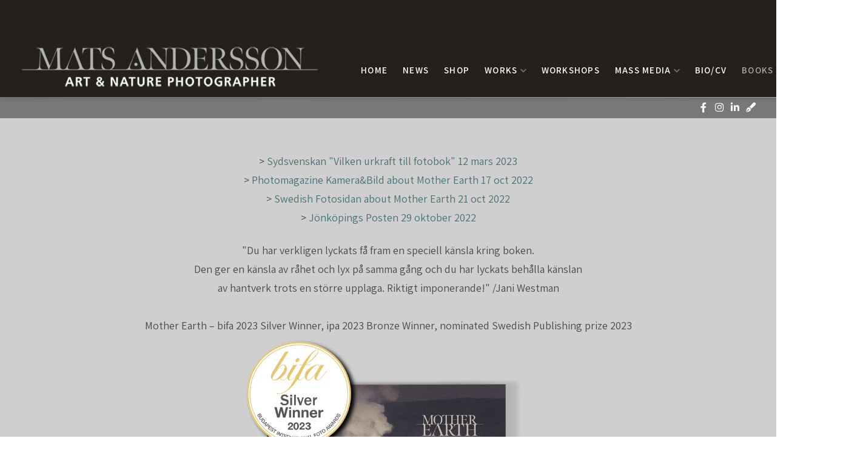

--- FILE ---
content_type: text/html; charset=utf-8
request_url: https://www.matsandersson.nu/index.php/books/mother-earth-2022
body_size: 7131
content:
<!DOCTYPE html>
<html xmlns="http://www.w3.org/1999/xhtml" xml:lang="en-gb" lang="en-gb">

<head>
	<meta charset="utf-8" />
	<base href="https://www.matsandersson.nu/index.php/books/mother-earth-2022" />
	<meta name="author" content="Super User" />
	<meta name="description" content="konstfotograf, naturfotograf Mats Andersson, art and nature photographer" />
	<meta name="generator" content="Joomla! - Open Source Content Management" />
	<title>matsandersson.nu - Mother Earth. 2022</title>
	<link href="/templates/j51_nina/css/bonsaicss/bonsai-base.min.css" rel="stylesheet" />
	<link href="/templates/j51_nina/css/bonsaicss/bonsai-utilities.min.css" rel="stylesheet" />
	<link href="/templates/j51_nina/css/nexus.min.css" rel="stylesheet" />
	<link href="/templates/j51_nina/css/responsive.min.css" rel="stylesheet" />
	<link href="//fonts.googleapis.com/css?family=Assistant:400,600&amp;&subset=latin&display=swap" rel="stylesheet" />
	<style>

body {
	--text-main: #292929;
	--primary: #a8a8a8;
	--secondary: #737373;
	--primary-color: #a8a8a8;
	--secondary-color: #737373;
	--base-color: #292929;
	--button-color: #bfbfbf;
	--hornav_font_color: #ffffff;
	--header_bg: rgba(36, 33, 29, 1);
	--mobile-menu-bg: #131419;
	--mobile-menu-toggle: #ffffff;
	--h1-color: #757575;
	--h2-color: #2e2e2e;
	--h3-color: #2b2b2b;
	--h4-color: ; 
}
body, .hornav ul ul, .hornav ul ul a {
	font-family:Assistant, Arial, Verdana, sans-serif;
	font-size: 18px;
}
a {
	color: #457375;
}
h1 {
	font-family:Assistant, Arial, Verdana, sans-serif; 
}
h2, 
h2 a:link, 
h2 a:visited {
	font-family:Assistant, Arial, Verdana, sans-serif;
}
h3 {
	font-family:Assistant, Arial, Verdana, sans-serif;
}
h4 {
	font-family:Assistant, Arial, Verdana, sans-serif;
}
.hornav, .btn, .button, button {
	font-family:Assistant 
}
.wrapper960 {
	width: 1180px;
}
.logo {
	top: 0px;
	left: 0px;
}
.logo-text {
	color: #6b6b6b;
	font-family:Sans-Serif;
	font-size: 30px;
}
.scrolled .logo-text {
	color: ;
}
.logo-slogan {
	color: #bfbfbf;
	font-size: 15px;
}

.hornav ul.menu li a,
.hornav ul.menu li span, 
.hornav > ul > .parent::after {
	color: #ffffff;
}
.hornav ul.menu ul li a,
.hornav ul.menu ul li span {
	color: #cccccc;
}
.hornav ul ul {
	background-color: #4d4d4d;
}
.hornav ul ul:before {
	border-color: transparent transparent #4d4d4d transparent;
}
.sidecol_a {
	width: 29%;
}
.sidecol_b {
	width: 35%;
}
ul.dot li::before,
.text-primary {
 	color: #a8a8a8;
 }
.j51news .hover-overlay,
.background-primary {
	background-color: #a8a8a8;
}
.btn, button, .pager.pagenav a, .btn:hover, .slidesjs-next.slidesjs-navigation, .slidesjs-previous.slidesjs-navigation {
	background-color: #bfbfbf;
	color: #fff;
}
.btn, .button, button {
	background-color: #bfbfbf;
}
.btn:hover, button:hover, .btn:focus, .btn:active, .btn.active, .readmore .btn:hover, .dropdown-toggle:hover {
	background-color: #333333;
	color: #ffffff;
}
.nav-tabs > .active > a, 
.nav-tabs > .active > a:hover, 
.nav-tabs > .active > a:focus {
	border-bottom-color: #bfbfbf;
}
blockquote {
	border-color: #bfbfbf;
}
.btn:hover, .button:hover, button:hover {
	border-color: #333333;
}
body {
	background-color: #fff;
}
.showcase_seperator svg {
	fill: ;
}
#container_main {
	background-color: rgba(207, 207, 207, 1);
}
.container_footer {
	background-color: rgba(63, 64, 64, 1);
}
[id] {
	scroll-margin-top: 90px;
}
#container_header {
	background-color: rgba(36, 33, 29, 1);
}

	.is-sticky #container_header {
		background-color: rgba(36, 33, 29, 1) !important;
	}
	
	.body_bg {
		background-color: #ffffff;
	}
	.header_top {
		background-color: #2e2b25;
	}
@media only screen and (max-width: 959px) {
		.primary-logo-image, .logo-image-scrolled{display:none !important;}
		.mobile-logo-image{display:inline-block !important;}
	}
	@media only screen and (max-width: 1180px) {
		.module_block, .wrapper960  {
			width: 100% !important;
		}	
	}
	@media only screen and (max-width: 1010px) {
		.hornav:not(.header-3) {display:none !important;}
		.menu-toggle {display: flex;}
	}
@media only screen and ( max-width: 767px ) {.showcase {display:none;} .mobile_showcase {display:inline;}}@media only screen and (min-width: 768px) and (max-width: 959px) {}@media only screen and ( max-width: 767px ) {}@media only screen and (max-width: 440px) {}
    @media only screen and (max-width: 767px) {
        .sidecol_a, .sidecol_b {
            order: 1 !important;
        }
    }
    
#socialmedia ul li a [class^="fa-"]::before, 
#socialmedia ul li a [class*=" fa-"]::before {
    color: #24272c;
}.social-Blogg:hover {background-color: #aaaaaa;}
        .sidecol_a, .sidecol_b {order: 1;}
    #container_bottom1_modules {background-color: rgba(46, 43, 37, 1)}
	</style>
	<script type="application/json" class="joomla-script-options new">{"csrf.token":"703846324f67eac797fc99c111c77046","system.paths":{"root":"","base":""},"j51_template":{"scrolltoOffset":"90","mobileMenuPosition":"left"}}</script>
	<script src="/media/jui/js/jquery.min.js?165babc5cfdba7c75402b36ad561b19b"></script>
	<script src="/media/jui/js/jquery-noconflict.js?165babc5cfdba7c75402b36ad561b19b"></script>
	<script src="/media/jui/js/jquery-migrate.min.js?165babc5cfdba7c75402b36ad561b19b"></script>
	<script src="/media/system/js/caption.js?165babc5cfdba7c75402b36ad561b19b"></script>
	<script src="/media/system/js/core.js?165babc5cfdba7c75402b36ad561b19b"></script>
	<script src="/media/jui/js/bootstrap.min.js?165babc5cfdba7c75402b36ad561b19b"></script>
	<script src="/templates/j51_nina/js/mmenu-light.js"></script>
	<script src="/media/j51_assets/js/noframework.waypoints.min.js?165babc5cfdba7c75402b36ad561b19b"></script>
	<script src="/templates/j51_nina/js/jarallax.min.js"></script>
	<script src="/templates/j51_nina/js/jquery.sticky.min.js" async></script>
	<script src="/templates/j51_nina/js/scripts.js" defer></script>
	<script>
jQuery(window).on('load',  function() {
				new JCaption('img.caption');
			});
        jarallax(document.querySelectorAll('.jarallax'));
    
        jQuery(window).load(function(){
            jQuery("#container_header").sticky({ 
                topSpacing: 0
            });
        });
    
	</script>
	<meta name="viewport" content="width=device-width, initial-scale=1, maximum-scale=5"/>

			<!-- Global site tag (gtag.js) - Google Analytics -->
<script async src="https://www.googletagmanager.com/gtag/js?id=G-VTG6D9628V"></script>

<script>
window.dataLayer = window.dataLayer || [];function gtag(){dataLayer.push(arguments);}gtag('js', new Date()); gtag('config', 'G-VTG6D9628V');
</script>

</head>

<body class="site com_content view-article no-layout no-task itemid-675 ">
	<div class="unsupported-browser"></div>
	<div id="back-to-top"></div>
	<div class="body_bg"></div>

	<div id="mobile-menu" class="mobile-menu">
					
<ul class="menu mod-list">
<li class="item-464"><a href="/index.php" >Home</a></li><li class="item-632"><a href="/index.php/news" >News</a></li><li class="item-647"><a href="https://matsandersson.myshopify.com" target="_blank"  onclick="dodajAktywne(this)">Shop</a></li><li class="item-653 deeper parent"><a href="/index.php/works" >Works<span class="parent-indicator j51-inline-icon" aria-hidden="true"><svg aria-hidden="true" focusable="false" role="img" xmlns="http://www.w3.org/2000/svg" viewBox="0 0 448 512"><path fill="currentColor" d="M207.029 381.476L12.686 187.132c-9.373-9.373-9.373-24.569 0-33.941l22.667-22.667c9.357-9.357 24.522-9.375 33.901-.04L224 284.505l154.745-154.021c9.379-9.335 24.544-9.317 33.901.04l22.667 22.667c9.373 9.373 9.373 24.569 0 33.941L240.971 381.476c-9.373 9.372-24.569 9.372-33.942 0z"></path></svg></span></a><ul><li class="item-654"><a href="/index.php/works/rewarded-images" >Rewarded images</a></li></ul></li><li class="item-655"><a href="/index.php/workshops" >Workshops</a></li><li class="item-652 deeper parent"><a href="/index.php/massmedia" >Mass media<span class="parent-indicator j51-inline-icon" aria-hidden="true"><svg aria-hidden="true" focusable="false" role="img" xmlns="http://www.w3.org/2000/svg" viewBox="0 0 448 512"><path fill="currentColor" d="M207.029 381.476L12.686 187.132c-9.373-9.373-9.373-24.569 0-33.941l22.667-22.667c9.357-9.357 24.522-9.375 33.901-.04L224 284.505l154.745-154.021c9.379-9.335 24.544-9.317 33.901.04l22.667 22.667c9.373 9.373 9.373 24.569 0 33.941L240.971 381.476c-9.373 9.372-24.569 9.372-33.942 0z"></path></svg></span></a><ul><li class="item-677"><a href="/index.php/massmedia/newspaper-and-magazines" >Newspaper and Magazines</a></li><li class="item-678"><a href="/index.php/massmedia/photo-magazines" >Photo Magazines</a></li><li class="item-679"><a href="/index.php/massmedia/radio-television-reviews" >Radio, Television, Reviews</a></li></ul></li><li class="item-656"><a href="/index.php/bio-cv" >BIO/CV</a></li><li class="item-657 active deeper parent"><a href="/index.php/books" >Books<span class="parent-indicator j51-inline-icon" aria-hidden="true"><svg aria-hidden="true" focusable="false" role="img" xmlns="http://www.w3.org/2000/svg" viewBox="0 0 448 512"><path fill="currentColor" d="M207.029 381.476L12.686 187.132c-9.373-9.373-9.373-24.569 0-33.941l22.667-22.667c9.357-9.357 24.522-9.375 33.901-.04L224 284.505l154.745-154.021c9.379-9.335 24.544-9.317 33.901.04l22.667 22.667c9.373 9.373 9.373 24.569 0 33.941L240.971 381.476c-9.373 9.372-24.569 9.372-33.942 0z"></path></svg></span></a><ul><li class="item-675 current active"><a href="/index.php/books/mother-earth-2022" >Mother Earth. 2022</a></li><li class="item-658"><a href="/index.php/books/essence-2019" >Essence. 2019</a></li><li class="item-660"><a href="/index.php/books/nature-diary-2018" >Nature Diary. 2018</a></li><li class="item-661"><a href="/index.php/books/naer-loeven-faller-2015" >När löven faller. 2015</a></li><li class="item-663"><a href="/index.php/books/encounters-moeten-2014" >Encounters (Möten). 2014</a></li><li class="item-664"><a href="/index.php/books/gryning-2013" >Gryning. 2013</a></li><li class="item-665"><a href="/index.php/books/intimations-2013" >Intimations. 2013</a></li><li class="item-666"><a href="/index.php/books/i-nagra-sekunders-oaendlighet-2012" >I några sekunders … 2012</a></li><li class="item-667"><a href="/index.php/books/fotografi-2012" >Fotografi. 2012</a></li><li class="item-668"><a href="/index.php/books/djur-66-bilder-2011" >Djur. 66 bilder. 2011</a></li><li class="item-669"><a href="/index.php/books/john-bauers-skogar-2011" >John Bauers skogar. 2011</a></li><li class="item-670"><a href="/index.php/books/24-bilder-saeger-samma-2010" >24 bilder säger… 2010</a></li><li class="item-671"><a href="/index.php/books/arstiderna-2009" >Årstiderna. 2009</a></li></ul></li><li class="item-662"><a href="/index.php/contact" >Contact</a></li></ul>
			</div>

	
	<div class="outside_header">
		<header id="container_header" class="container_header">
			<div id="header_main" class="header_main">
				<div id="logo" class="logo">
  <a href="/" title="matsandersson.nu">
      
          <img class="logo-image primary-logo-image" src="/images/Mats_Andersson_logo_500px.png" alt="Logo" />
              <img class="logo-image mobile-logo-image" src="/images/Mats_Andersson_logo_300px.png" alt="Mobile Logo" />
         
  </a> 
</div>
				
    <nav id="hornav-nav" class="hornav">
        
<ul class="menu mod-list">
<li class="item-464"><a href="/index.php" >Home</a></li><li class="item-632"><a href="/index.php/news" >News</a></li><li class="item-647"><a href="https://matsandersson.myshopify.com" target="_blank"  onclick="dodajAktywne(this)">Shop</a></li><li class="item-653 deeper parent"><a href="/index.php/works" >Works<span class="parent-indicator j51-inline-icon" aria-hidden="true"><svg aria-hidden="true" focusable="false" role="img" xmlns="http://www.w3.org/2000/svg" viewBox="0 0 448 512"><path fill="currentColor" d="M207.029 381.476L12.686 187.132c-9.373-9.373-9.373-24.569 0-33.941l22.667-22.667c9.357-9.357 24.522-9.375 33.901-.04L224 284.505l154.745-154.021c9.379-9.335 24.544-9.317 33.901.04l22.667 22.667c9.373 9.373 9.373 24.569 0 33.941L240.971 381.476c-9.373 9.372-24.569 9.372-33.942 0z"></path></svg></span></a><ul><li class="item-654"><a href="/index.php/works/rewarded-images" >Rewarded images</a></li></ul></li><li class="item-655"><a href="/index.php/workshops" >Workshops</a></li><li class="item-652 deeper parent"><a href="/index.php/massmedia" >Mass media<span class="parent-indicator j51-inline-icon" aria-hidden="true"><svg aria-hidden="true" focusable="false" role="img" xmlns="http://www.w3.org/2000/svg" viewBox="0 0 448 512"><path fill="currentColor" d="M207.029 381.476L12.686 187.132c-9.373-9.373-9.373-24.569 0-33.941l22.667-22.667c9.357-9.357 24.522-9.375 33.901-.04L224 284.505l154.745-154.021c9.379-9.335 24.544-9.317 33.901.04l22.667 22.667c9.373 9.373 9.373 24.569 0 33.941L240.971 381.476c-9.373 9.372-24.569 9.372-33.942 0z"></path></svg></span></a><ul><li class="item-677"><a href="/index.php/massmedia/newspaper-and-magazines" >Newspaper and Magazines</a></li><li class="item-678"><a href="/index.php/massmedia/photo-magazines" >Photo Magazines</a></li><li class="item-679"><a href="/index.php/massmedia/radio-television-reviews" >Radio, Television, Reviews</a></li></ul></li><li class="item-656"><a href="/index.php/bio-cv" >BIO/CV</a></li><li class="item-657 active deeper parent"><a href="/index.php/books" >Books<span class="parent-indicator j51-inline-icon" aria-hidden="true"><svg aria-hidden="true" focusable="false" role="img" xmlns="http://www.w3.org/2000/svg" viewBox="0 0 448 512"><path fill="currentColor" d="M207.029 381.476L12.686 187.132c-9.373-9.373-9.373-24.569 0-33.941l22.667-22.667c9.357-9.357 24.522-9.375 33.901-.04L224 284.505l154.745-154.021c9.379-9.335 24.544-9.317 33.901.04l22.667 22.667c9.373 9.373 9.373 24.569 0 33.941L240.971 381.476c-9.373 9.372-24.569 9.372-33.942 0z"></path></svg></span></a><ul><li class="item-675 current active"><a href="/index.php/books/mother-earth-2022" >Mother Earth. 2022</a></li><li class="item-658"><a href="/index.php/books/essence-2019" >Essence. 2019</a></li><li class="item-660"><a href="/index.php/books/nature-diary-2018" >Nature Diary. 2018</a></li><li class="item-661"><a href="/index.php/books/naer-loeven-faller-2015" >När löven faller. 2015</a></li><li class="item-663"><a href="/index.php/books/encounters-moeten-2014" >Encounters (Möten). 2014</a></li><li class="item-664"><a href="/index.php/books/gryning-2013" >Gryning. 2013</a></li><li class="item-665"><a href="/index.php/books/intimations-2013" >Intimations. 2013</a></li><li class="item-666"><a href="/index.php/books/i-nagra-sekunders-oaendlighet-2012" >I några sekunders … 2012</a></li><li class="item-667"><a href="/index.php/books/fotografi-2012" >Fotografi. 2012</a></li><li class="item-668"><a href="/index.php/books/djur-66-bilder-2011" >Djur. 66 bilder. 2011</a></li><li class="item-669"><a href="/index.php/books/john-bauers-skogar-2011" >John Bauers skogar. 2011</a></li><li class="item-670"><a href="/index.php/books/24-bilder-saeger-samma-2010" >24 bilder säger… 2010</a></li><li class="item-671"><a href="/index.php/books/arstiderna-2009" >Årstiderna. 2009</a></li></ul></li><li class="item-662"><a href="/index.php/contact" >Contact</a></li></ul>
    </nav>
				<a href="#mobile-menu" class="menu-toggle" aria-haspopup="true" role="button" tabindex="0">
					<span></span>
				</a>
			</div>
			<div class="container_subheader">
				<div class="socialmedia">   
    <ul>
           
         
        <li class="social-facebook"><a href="https://www.facebook.com/matsandersson.leica/" target="_blank" title="Facebook"><i class="fa fa-facebook"></i><span>Facebook</span></a></li> 
         
         
        <li class="social-instagram"><a href="https://www.instagram.com/matsanderssonnu/" target="_blank" title="Instagram"><i class="fa fa-instagram"></i><span>Instagram</span></a></li> 
         
         
         
        <li class="social-linkedin"><a href="https://www.linkedin.com/in/mats-andersson-b666b065/" target="_blank" title="LinkedIn"><i class="fa fa-linkedin"></i><span>LinkedIn</span></a></li> 
         
         
         
                    <li class="social-Blogg">
                <a href="http://matsanderssonnu.blogspot.com" target="_blank" title="Blogg">
                    <i class="fa fa-pen-fancy"></i><span>Blogg</span>
                </a>
            </li>
            </ul>
</div>  			</div>
		</header>

			</div>

	
		
			<div id="container_main" class="component_block">
			<div class="wrapper960">
				<div id="main">
                       
                
    <div id="content_full" class="side_margins content_full">

                                    
        
            <div class="maincontent">
                    <div class="message">
                                                    <div id="system-message-container">
	</div>

                                            </div>
                <div class="item-page " itemscope itemtype="https://schema.org/Article">
	<meta itemprop="inLanguage" content="en-GB" />
	
		
	
						
		
	
		
							<div itemprop="articleBody">
		<div>
<p style="text-align: center;">&gt; <a href="http://www.matsandersson.nu/index.php/blog/178-sydsvenskan-recenserar-mats-anderssons-bok-mother-earth" target="_blank" rel="noopener noreferrer">Sydsvenskan "Vilken urkraft till fotobok" 12 mars 2023</a><br />&gt;<a href="https://www.kamerabild.se/nyheter/foto/fotografer/mats-andersson-slapper-ny-bok-i-jatteformat" target="_blank" rel="noopener noreferrer"> Photomagazine Kamera&amp;Bild about Mother Earth 17 oct 2022<br /></a>&gt; <a href="https://www.fotosidan.se/cldoc/news/mother-earth-ny-bok-fran-mats.htm" target="_blank" rel="noopener noreferrer">Swedish Fotosidan about Mother Earth 21 oct 2022<br /></a>&gt; <a href="http://www.matsandersson.nu/images/Aktuellt/Jonkopings_Posten_221029.jpg" target="_blank" rel="noopener noreferrer">Jönköpings Posten 29 oktober 2022</a></p>
<p style="text-align: center;">"Du har verkligen lyckats få fram en speciell känsla kring boken. <br />Den ger en känsla av råhet och lyx på samma gång och du har lyckats behålla känslan <br />av hantverk trots en större upplaga. Riktigt imponerande!" /Jani Westman<br /><br />Mother Earth – bifa 2023 Silver Winner, ipa 2023 Bronze Winner, nominated Swedish Publishing prize 2023<br /><img src="/images/Mother_Earth_Omslag_Mats_Andersson_Publishingpriset_ipa_winner_2023_bifa_silver_winner_2023.png" alt="Mats Andersson photo book Mother Earth silver winner bifa 2023, bronze winner ima 2023" width="511" height="662" /></p>
<h2 style="text-align: center;"> Mother Earth</h2>
<p style="text-align: center;">ISBN 978-91-527-3403-2</p>
</div>
<div style="text-align: left;">
<p style="text-align: center;">Year of publication: 2022<br />Format: 360x518 mm <br />Hard cover (Handmade)<br />Weigh: 1.100 g<br />Number of images: 188<br />Pages: 52<br />Language: English + Swedish<br />Price: 590 SEK</p>
<div style="text-align: center;"><br />&gt; BUY  <br /><a href="https://matsandersson.myshopify.com/products/mother-earth" target="_blank" rel="noopener noreferrer"><br /><img src="/images/webshop_knapp.png" alt="" width="40" /></a> </div>
<div style="text-align: center;"> </div>
<div style="text-align: center;">"Boken Mother Earth, liknar inte någon annan bok; <br />den är lika rå, lika inbjudande, kreativ och mångfacetterad, som Mother Earth, själv. <br />Det är förresten ingen bok; snarare ett konstgalleri – med hårda pärmar". <br />/Anders Geidemark</div>
<div style="text-align: center;"> </div>
<div style="text-align: center;"> </div>
<div style="text-align: center;"><img src="/images/Mother_Earth_Uppslag_1_Mats_Andersson.png" alt="" width="725" height="560" /></div>
<div style="text-align: center;"> </div>
<div style="text-align: center;"><img src="/images/Mother_Earth_Uppslag_2_Mats_Andersson.png" width="704" height="511" /></div>
<div style="text-align: center;"> </div>
<div style="text-align: center;"><img src="/images/Mother_Earth_Uppslag_3_Mats_Andersson.png" width="709" height="514" /></div>
<div style="text-align: center;"> </div>
<div style="text-align: center;"><img src="/images/Mother_Earth_Uppslag_4_Mats_Andersson.png" width="703" height="503" /></div>
<div> </div>
<div> </div>
<p>Through my photographs of nature and wild animals, I hope that people will see how fantastic our natural world is and that it is well worth conserving. Nature has also been very important to me when I’ve had tough times – it has given me energy. Going outside in the middle of the night and encountering wild animals and experiencing the spectacle of nature has been healing. I have used my camera to portray animals and nature – but all my photographs are in fact probably somewhat like self-portraits; they reflect my emotions.</p>
<p>I sometimes imagine what it was like when the Earth came into being. It must have been a spectacular and frightening scenario when all the volcanic eruptions led to the creation of a protective atmosphere, and when the seas were created by the ice from colliding asteroids and comets.</p>
<p>I have personally had the privilege of witnessing the birth of new land – an unforgettable experience. Standing by a volcano that is spewing lava is indescribable. In the summer of 2021, the volcano Geldingadalir erupted on southern Iceland, which had not occurred in the area for more than 800 years. A mind-blowing thought. I will never forget the smell of sulphur and the muffled rumbling sound. Like a heart, the volcano pumped out its blood in gushing streams. Mother Earth put on an amazing show!</p>
<p style="text-align: center;"><a href="/images/Pressrelease_Mother_Earth_ENG.pdf" target="_blank" rel="noopener noreferrer">Press release ENG</a> | <a href="/images/Pressrelease_Mother_Earth_SWE.pdf" target="_blank" rel="noopener noreferrer">Pressrelease SWE</a> | <a href="/Mother_Earth.zip">Images HIGHRES</a> (38 MB)</p>
</div>	</div>

	
							</div>
 <div class="clear"></div>
            </div>

                                    
        
    </div>
</div>
			</div>
		</div>
				<div id="container_bottom1_modules" class="module_block jarallax" style="background-position: 50% 0">
			<div class="wrapper960">
				<div id="bottom1_modules" class="block_holder"><div id="wrapper_bottom-1" class="block_holder_margin"><div class="bottom-1 bottom-1a" style="max-width:100%;">
		<div class="module ">
			<div class="module_surround">
													<div class="module_header">
					<h3 class="mod_standard "><span>SP Simple Youtube</span></h3>
				</div>
								<div class="module_content">
					<script type="text/javascript">
		jQuery(function($) {
			$('.sp_simple_youtube_responsive').each(function(){
				var $that = $(this);
				$('#sp-simple-youtube967').css({
					'width': $(this).width(),
					'height': ( $(this).data('height')*$(this).width() ) / $(this).data('width')
				});

				$(window).resize(function(){
					$('#sp-simple-youtube967').css({
						'width': $that.width(),
						'height': ( $that.data('height')*$that.width() ) / $that.data('width')
					});
				});
			});
		});
	</script>
	
	<div class="sp_simple_youtube sp_simple_youtube_responsive" data-width="900" data-height="510">
					<iframe title="Simple youtube module by JoomShaper.com" id="sp-simple-youtube967" src="https://www.youtube.com/embed/7FD5oKfXOr4?rel=0&amp;showinfo=0" frameborder="0" allowfullscreen></iframe>
			</div>

				</div> 
			</div>
		</div>
	</div><div class="clear"></div></div></div>			</div>
		</div>
			
	
	<footer id="container_footer" class="container_footer">
		<div class="wrapper960">
			<div class="footerlogo">
							</div>
			<div class="footermeta">
				<div class="copyright">
					<p>Copyright © 2022 Mats Andersson. All Rights Reserved.</p>
				</div>
									<div class="footermenu">
											</div>
							</div>
		</div>
	</footer>

			<a href="#back-to-top" class="smooth-scroll" data-scroll>
			<div class="back-to-top">
				<svg aria-hidden="true" focusable="false" role="img" xmlns="http://www.w3.org/2000/svg" viewBox="0 0 448 512">
					<path d="M240.971 130.524l194.343 194.343c9.373 9.373 9.373 24.569 0 33.941l-22.667 22.667c-9.357 9.357-24.522 9.375-33.901.04L224 227.495 69.255 381.516c-9.379 9.335-24.544 9.317-33.901-.04l-22.667-22.667c-9.373-9.373-9.373-24.569 0-33.941L207.03 130.525c9.372-9.373 24.568-9.373 33.941-.001z"></path>
				</svg>
			</div>
		</a>
	
	
					<script>
			jarallax(document.querySelectorAll('.jarallax'), {
				speed: 0.5,
				disableParallax: /iPad|iPhone|iPod|Android/,
				disableVideo: /iPad|iPhone|iPod|Android/
			});
		</script>
	
	
<noscript id="deferred-styles">
	    <link href="/templates/j51_nina/css/animate.min.css" rel="stylesheet">
		
        	<link href="/templates/j51_nina/css/fontawesome/fontawesome.min.css" rel="stylesheet">
        <link href="/templates/j51_nina/css/fontawesome/v4-shims.min.css" rel="stylesheet">
                    <link href="/templates/j51_nina/css/fontawesome/brands.min.css" rel="stylesheet">
                            <link href="/templates/j51_nina/css/fontawesome/regular.min.css" rel="stylesheet">
                            <link href="/templates/j51_nina/css/fontawesome/solid.min.css" rel="stylesheet">
            </noscript>
<script>
	var loadDeferredStyles = function() {
	var addStylesNode = document.getElementById("deferred-styles");
	var replacement = document.createElement("div");
	replacement.innerHTML = addStylesNode.textContent;
	document.body.appendChild(replacement)
	addStylesNode.parentElement.removeChild(addStylesNode);
	};
	var raf = requestAnimationFrame || mozRequestAnimationFrame ||
		webkitRequestAnimationFrame || msRequestAnimationFrame;
	if (raf) raf(function() { window.setTimeout(loadDeferredStyles, 0); });
	else window.addEventListener('load', loadDeferredStyles);
</script>
	
</body>

</html>

--- FILE ---
content_type: text/css
request_url: https://www.matsandersson.nu/templates/j51_nina/css/bonsaicss/bonsai-base.min.css
body_size: 2914
content:
:root{--white:#fff;--grey:#e6e6e6;--black:#262626;--green:#06847d;--blue:#4a69bd;--orange:#a46313;--red:#e02e06;--primary:var(--blue);--secondary:var(--green);--background:#fff;--background-alt:#f8fafc;--selection:#9e9e9e;--text-main:#4a4a4a;--text-bright:#000;--text-muted:#707070;--links:var(--primary);--focus:rgba(74,105,189,0.35);--border:rgba(0,0,0,0.2);--border-radius:4px;--code:#000;--animation-duration:.1s;--button-hover:#ddd;--button-shadow:0 4px 6px -1px rgba(0,0,0,0.1),0 2px 4px -1px rgba(0,0,0,0.06);--form-placeholder:#949494;--form-text:#000;--variable:#39a33c;--highlight:#ff0;--select-arrow:url("data:image/svg+xml;charset=utf-8,%3Csvg xmlns='http://www.w3.org/2000/svg' height='63' width='117' fill='%23161f27'%3E%3Cpath d='M115 2c-1-2-4-2-6 0L60 53 7 2a4 4 0 00-5 5l54 54 2 1c1 1 2 0 3-1l54-54c2-1 2-4 0-5z'/%3E%3C/svg%3E");--heading-margin:.5rem 0 .75rem;--typo-size-1:2.8rem;--typo-size-2:2.2rem;--typo-size-3:1.8rem;--typo-size-4:1.4rem;--typo-size-5:1.2rem;--typo-size-6:1rem;--accent-border:0;--accent-shadow:0 10px 15px -3px rgba(0,0,0,0.1),0 4px 6px -2px rgba(0,0,0,0.05)}*,:after,:before{box-sizing:border-box}html{font-family:-apple-system,BlinkMacSystemFont,Avenir,Avenir Next,Segoe UI,Roboto,Oxygen,Ubuntu,Cantarell,Fira Sans,Droid Sans,Helvetica Neue,sans-serif;font-size:15px;line-height:1.6;font-weight:400;color:var(--text-main);background:var(--background-body);-webkit-text-size-adjust:100%;-moz-text-size-adjust:100%;-ms-text-size-adjust:100%;text-size-adjust:100%;text-rendering:optimizeLegibility}body{margin:0;font-size:1em}code,samp,time{background:var(--background);color:var(--code);padding:2.5px 5px;border-radius:6px;font-size:1em}pre>code{padding:10px;display:block;overflow-x:auto}var{color:var(--variable);font-style:normal;font-family:monospace}kbd{background:var(--background);border:1px solid var(--border);border-radius:2px;color:var(--text-main);padding:2px 4px}.btn,button,input,textarea{transition:background-color var(--animation-duration) linear,border-color var(--animation-duration) linear,color var(--animation-duration) linear,transform var(--animation-duration) ease}.btn,button,input[type=button],input[type=checkbox],input[type=radio],input[type=range],input[type=submit],select{line-height:1em;cursor:pointer;white-space:nowrap}input:not([type=checkbox]):not([type=radio]),select{display:block}.btn,.tag,button,details>summary,input,select,textarea{color:var(--form-text);background-color:var(--background);font-family:inherit;font-size:inherit;position:relative;margin:.5rem .5rem .5rem 0;padding:10px 12px;width:100%;box-sizing:border-box;border:1px solid var(--border);border-radius:var(--border-radius);outline:none;-webkit-appearance:none;-moz-appearance:none;appearance:none}textarea{margin-right:0;width:100%;box-sizing:border-box;resize:vertical}select{background:var(--background) var(--select-arrow) calc(100% - 12px) 50%/12px no-repeat;padding-right:35px}select::-ms-expand{display:none}select[multiple]{padding-right:10px;background-image:none;overflow-y:auto}.btn,button,input[type=button],input[type=reset],input[type=submit]{padding-right:28px;padding-left:28px;width:auto;background-color:var(--btn-bg,var(--primary));color:var(--btn-c,var(--white));box-shadow:var(--button-shadow)}.btn:hover,button:hover,input[type=button]:hover,input[type=submit]:hover{box-shadow:inset 0 0 2rem rgba(0,0,0,.25)}input:not([readonly]):hover,select:not([readonly]):hover,textarea:not([readonly]):hover{border-color:hsla(0,0%,39.2%,.75)}button:active,input[type=button]:active,input[type=checkbox]:active,input[type=radio]:active,input[type=range]:active,input[type=submit]:active{background-image:linear-gradient(hsla(0,0%,100%,.1),hsla(0,0%,100%,.1))}button:focus,input:focus,select:focus,textarea:focus{border-color:var(--primary);box-shadow:0 0 0 3px var(--focus)}input[type=checkbox],input[type=radio]{position:relative;width:20px;min-width:auto;height:20px;display:inline-block;vertical-align:middle;padding:1px;margin:0 2px 0 0}input[type=radio]{border-radius:50%;box-shadow:inset 0 0 2px rgba(0,0,0,.4),inset 0 0 0 4px #fff}input[type=checkbox]:checked,input[type=radio]:checked{background:var(--primary)}input[type=checkbox]:checked:before{display:flex;justify-content:center;content:"✔";color:#fff;font-size:.8rem}input[type=range]{padding:0}input[type=color]{padding:2px;width:5rem;height:2.5rem}button:disabled,input:disabled,select:disabled,textarea:disabled{cursor:not-allowed;opacity:.5}::-webkit-input-placeholder{color:var(--form-placeholder)}::-moz-placeholder{color:var(--form-placeholder)}:-ms-input-placeholder{color:var(--form-placeholder)}::-ms-input-placeholder{color:var(--form-placeholder)}::placeholder{color:var(--form-placeholder)}legend{font-size:.9em;font-weight:600}fieldset{border:1px solid var(--border);border-radius:var(--border-radius);margin:0;-webkit-margin-after:.5rem;margin-block-end:.5rem;padding:.75rem 1.5rem}fieldset>legend:first-of-type{padding:0 .5rem;font-size:1.1rem;font-weight:400}.tag{align-items:center;font-size:.8rem;color:var(--tag-c,var(--white));background-color:var(--tag-bg,var(--primary));width:auto;height:2em;justify-content:center;padding:0 .75em 2px;border:0;box-shadow:none}.group,.tag{display:inline-flex}.group{justify-self:flex-start;margin:.5rem 1rem .5rem 0}.group>*{margin:0}.group:not(.vertical)>*+*{-webkit-margin-start:-1px;margin-inline-start:-1px}.group:not(.vertical)>:not(:last-child){border-top-right-radius:0;border-bottom-right-radius:0}.group:not(.vertical)>:not(:first-child){border-top-left-radius:0;border-bottom-left-radius:0}.group.vertical{flex-direction:column}.group.vertical>*+*{-webkit-margin-before:-1px;margin-block-start:-1px}.group.vertical>:not(:last-child){border-bottom-left-radius:0;border-bottom-right-radius:0}.group.vertical>:not(:first-child){border-top-left-radius:0;border-top-right-radius:0}.grid{display:grid;grid-template-columns:repeat(var(--col,1),1fr);grid-gap:var(--gap,1rem)}img{max-width:100%;height:auto}hr{border:none;border-top:1px solid var(--border)}::-moz-selection{background-color:var(--selection)}::selection{background-color:var(--selection)}footer{font-size:.8em;color:var(--text-muted)}svg{display:inline-block;font-size:inherit;height:1.2em;vertical-align:-.2em;overflow:visible}figure{display:inline-flex;flex-direction:column;margin:0}figure figcaption{padding:.75rem 1.5rem;margin:0}table{border-collapse:collapse;margin-bottom:10px;width:100%}caption{padding:.5rem 0;caption-side:top}caption,td,th{text-align:start}td,th{padding:.5rem}th{background:hsla(0,0%,39.2%,.025)}thead{border-bottom:1px solid hsla(0,0%,39.2%,.2)}tfoot,tr+tr{border-top:1px solid hsla(0,0%,39.2%,.2)}h1,h2,h3,h4,h5,h6{font-weight:400;line-height:1.3em;margin:var(--heading-margin);color:var(--text-c,inherit)}h1{font-size:var(--typo-size-1)}h2{font-size:var(--typo-size-2)}h3{font-size:var(--typo-size-3)}h4{font-size:var(--typo-size-4)}h5{font-size:var(--typo-size-5)}h6{font-size:var(--typo-size-6);line-height:1.6em}p,table{margin:0 0 1rem}a{color:var(--links);text-decoration:none}b,strong,th{font-weight:700}blockquote{border-left:4px solid var(--primary);background-color:#fff;margin:1.5rem 0;padding:1rem 1.5rem;font-style:italic}blockquote>footer{font-style:normal;border:0}blockquote cite{font-style:normal}ol,ul{padding:0;-webkit-padding-start:2rem;padding-inline-start:2rem}ul{list-style:disc}dt{font-weight:700}dd{margin:0 1rem}address{font-style:normal}mark{background-color:var(--highlight);border-radius:2px;padding:0 2px}.primary{--text-c:var(--primary);--btn-bg:var(--primary);--tag-bg:var(--primary);--accent-bg:var(--primary)}.secondary{--text-c:var(--secondary);--btn-bg:var(--secondary);--tag-bg:var(--secondary);--accent-bg:var(--secondary)}.green{--text-c:var(--green);--btn-bg:var(--green);--tag-bg:var(--green);--accent-bg:var(--green)}.blue{--text-c:var(--blue);--btn-bg:var(--blue);--tag-bg:var(--blue);--accent-bg:var(--blue)}.orange{--text-c:var(--orange);--btn-bg:var(--orange);--tag-bg:var(--orange);--accent-bg:var(--orange)}.red{--text-c:var(--red);--btn-bg:var(--red);--tag-bg:var(--red);--accent-bg:var(--red)}.white{--text-c:var(--white);--btn-bg:var(--white);--tag-bg:var(--white);--accent-bg:var(--white)}.grey,.white{--btn-c:var(--text-main);--tag-c:var(--text-main)}.grey{--text-c:var(--grey);--btn-bg:var(--grey);--tag-bg:var(--grey);--accent-bg:var(--grey)}.black{--text-c:var(--black);--btn-bg:var(--black);--tag-bg:var(--black);--accent-bg:var(--black)}.accent{color:var(--accent-c,var(--text-main));background-color:var(--accent-bg,var(--white));border:var(--accent-border,0);border-radius:var(--border-radius,0);box-shadow:var(--accent-shadow,none);overflow:hidden}.accent.black,.accent.blue,.accent.green,.accent.orange,.accent.primary,.accent.red,.accent.secondary{--accent-c:var(--white);--text-c:var(--white)}@media only screen and (min-width:440px){.grid[style*="--col-xs:"]{grid-template-columns:repeat(var(--col-xs,1),1fr)}.grid>[style*="--sc-xs:"]{grid-column:span var(--sc-xs,1)}.grid>[style*="--sr-xs:"]{grid-row:span var(--sr-xs,1)}}@media only screen and (min-width:640px){.grid[style*="--col-sm:"]{grid-template-columns:repeat(var(--col-sm,1),1fr)}.grid>[style*="--sc-sm:"]{grid-column:span var(--sc-sm,1)}.grid>[style*="--sr-sm:"]{grid-row:span var(--sr-sm,1)}}@media only screen and (min-width:960px){.grid[style*="--col-md:"]{grid-template-columns:repeat(var(--col-md,1),1fr)}.grid>[style*="--sc-md:"]{grid-column:span var(--sc-md,1)}.grid>[style*="--sr-md:"]{grid-row:span var(--sr-md,1)}}@media only screen and (min-width:1280px){.grid[style*="--col-lg:"]{grid-template-columns:repeat(var(--col-lg,1),1fr)}.grid>[style*="--sc-lg:"]{grid-column:span var(--sc-lg,1)}.grid>[style*="--sr-lg:"]{grid-row:span var(--sr-lg,1)}}
/*# sourceMappingURL=bonsai-base.min.css.map */


--- FILE ---
content_type: text/javascript
request_url: https://www.matsandersson.nu/templates/j51_nina/js/scripts.js
body_size: 1142
content:
(function($) {
  "use strict";

  $(document).ready(function() {
    var templateOptions = Joomla.getOptions("j51_template");


    // Bootstrap stuff
    $(document).ready(function() {
      // Turn radios into btn-group
      $(".radio.btn-group label").addClass("btn");
      $(".btn-group label:not(.active)").click(function() {
        var label = $(this);
        var input = $("#" + label.attr("for"));

        if (!input.prop("checked")) {
          label
            .closest(".btn-group")
            .find("label")
            .removeClass("active btn-success btn-danger btn-primary");
          if (input.val() == "") {
            label.addClass("active btn-primary");
          } else if (input.val() == 0) {
            label.addClass("active btn-danger");
          } else {
            label.addClass("active btn-success");
          }
          input.prop("checked", true);
        }
      });
      $(".btn-group input[checked=checked]").each(function() {
        if ($(this).val() == "") {
          $("label[for=" + $(this).attr("id") + "]").addClass(
            "active btn-primary"
          );
        } else if ($(this).val() == 0) {
          $("label[for=" + $(this).attr("id") + "]").addClass(
            "active btn-danger"
          );
        } else {
          $("label[for=" + $(this).attr("id") + "]").addClass(
            "active btn-success"
          );
        }
      });
    });
  });
})(jQuery);

(function() {
  document.addEventListener("DOMContentLoaded", function() {
    var templateOptions = Joomla.getOptions("j51_template");

    // Add parent-hover class to hornav
    var header = document.getElementById('container_header');
    const hornavli = document.querySelector(".hornav li");

    hornavli.addEventListener("mouseenter", e => {
      hornavli.classList.toggle("parent-hover");
    });

    // Mobile menu
    const menu = new MmenuLight(document.querySelector("#mobile-menu"));

    const navigator = menu.navigation({
      theme: "dark"
    });

    const drawer = menu.offcanvas({
      position: templateOptions.mobileMenuPosition
    });

    document.querySelector('a[href="#mobile-menu"]')
      .addEventListener('click', (evnt) => {
        evnt.preventDefault();
        drawer.open();
      });

      // one page website - close on click
      // document.querySelector('.mobile-menu')
      // .addEventListener('mouseup', (evnt) => {
      //   evnt.preventDefault();
      //   drawer.close();
      // });

    // Animate on scroll
    var executeThis = function() {
      var continuousElements = document.getElementsByClassName("animate");
      for (var i = 0; i < continuousElements.length; i++) {
        new Waypoint({
          element: continuousElements[i],
          handler: function() {
            this.element.classList.add("animated");
          },
          offset: "85%"
        });
      }
    };
    var checkWaypoint = function() {
      if (typeof Waypoint === "undefined") {
        setTimeout(checkWaypoint, 50);
      } else {
        executeThis();
      }
    };
    checkWaypoint();

    // Add class to body on scroll

    let scrollpos = window.scrollY
    const header_height = header.offsetHeight

    const add_class_on_scroll = () => document.body.classList.add('scrolled')
    const remove_class_on_scroll = () => document.body.classList.remove('scrolled')

    window.addEventListener('scroll', function() {
      scrollpos = window.scrollY;

      if (scrollpos >= header_height) {
        add_class_on_scroll()
      } else {
        remove_class_on_scroll()
      }
    })

  });
})();

function dodajAktywne(elem) {
  var a = document.getElementsByTagName("a");
  for (i = 0; i < a.length; i++) {
    a[i].parentNode.classList.remove("active");
  }
  elem.parentNode.classList.add("active");
}


